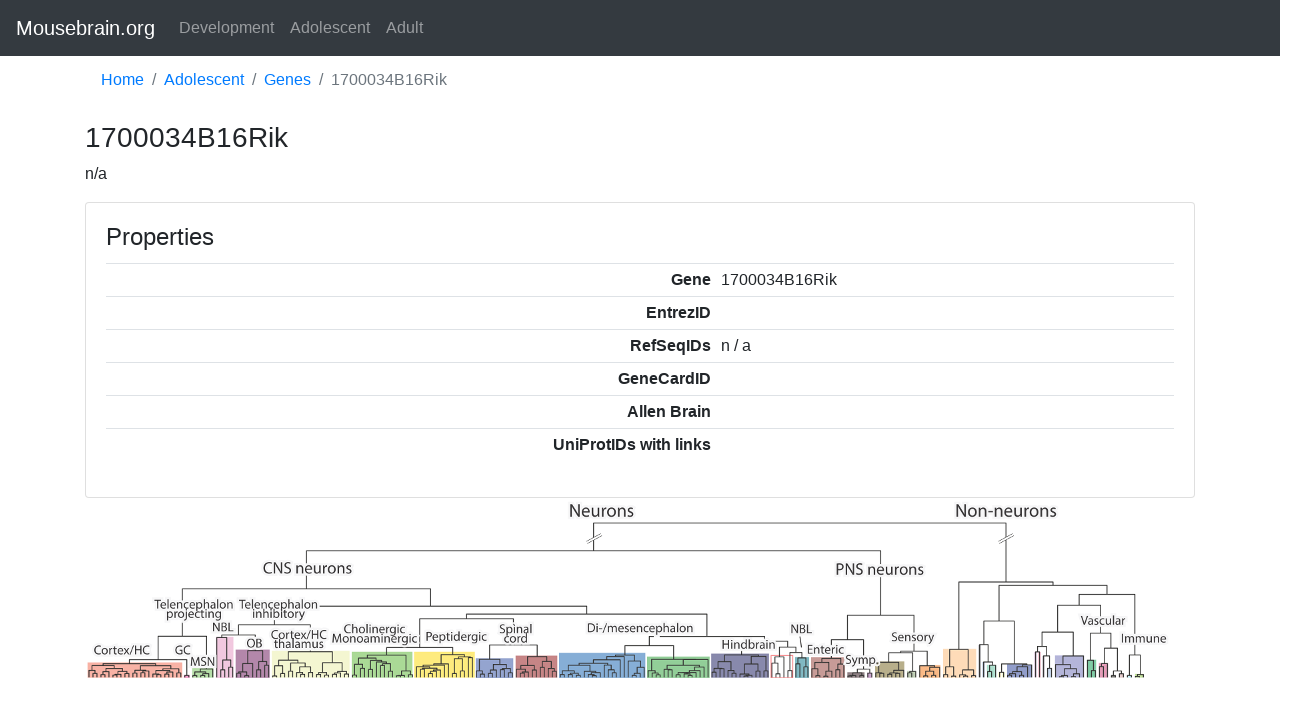

--- FILE ---
content_type: text/html
request_url: http://mousebrain.org/genes/1700034B16Rik.html
body_size: 6781
content:
<!DOCTYPE html>
<html>

  <head>
	<!-- Required meta tags -->
	<meta charset="utf-8">
	<meta name="viewport" content="width=device-width, initial-scale=1, shrink-to-fit=no">

	<!-- Bootstrap CSS -->
	<link rel="stylesheet" href="https://stackpath.bootstrapcdn.com/bootstrap/4.1.1/css/bootstrap.min.css" integrity="sha384-WskhaSGFgHYWDcbwN70/dfYBj47jz9qbsMId/iRN3ewGhXQFZCSftd1LZCfmhktB" crossorigin="anonymous">

	

	<title>1700034b16rik</title>
</head>


	<body>

	<nav class="navbar navbar-expand-lg navbar-dark bg-dark">
	<a class="navbar-brand" href="/">Mousebrain.org</a>
	<button class="navbar-toggler" type="button" data-toggle="collapse" data-target="#navbarColor01" aria-controls="navbarColor01" aria-expanded="false" aria-label="Toggle navigation">
		<span class="navbar-toggler-icon"></span>
	</button>

	<div class="collapse navbar-collapse" id="navbarColor01">
		<ul class="navbar-nav mr-auto">
			<li class="nav-item">
				<a class="nav-link " href="/development">Development</a>
			</li>
			<li class="nav-item">
				<a class="nav-link " href="/adolescent">Adolescent</a>
			</li>
			<li class="nav-item">
				<a class="nav-link " href="/adult">Adult</a>
			</li>
		</ul>
	</div>
</nav>


	<div class="container">
		<nav aria-label="breadcrumb">
			<ol class="breadcrumb" style="background: white">
				<li class="breadcrumb-item"><a href="/">Home</a></li>
				<li class="breadcrumb-item"><a href="/adolescent">Adolescent</a></li>
				<li class="breadcrumb-item"><a href="/genes">Genes</a></li>
				<li class="breadcrumb-item active" aria-current="page">1700034B16Rik</li>
			</ol>
		</nav>
		<div class="row">
			<div class="col-1"></div>
			<div class="col">
				<h3>1700034B16Rik</h3>
				<p>n/a
</p>
				

				<div class="card">
					<div class="card-body">
						<h4 class="card-title">Properties</h4>
						<table class="table table-hover table-sm">
							<tr data-toggle="tooltip" data-placement="right" title="Gene symbol"><td class="text-right font-weight-bold">Gene</td><td>1700034B16Rik</td></tr>
							<tr data-toggle="tooltip" data-placement="right" title="EntrezID">
								<td class="text-right font-weight-bold">EntrezID</td>
								<td><a href=""><em></em></a></td>
							</tr>
							<tr data-toggle="tooltip" data-placement="right" title="RefSeqIDs">
								<td class="text-right font-weight-bold">RefSeqIDs</td>
								<td>
									n
									
									/
									
									a
									
								</td>
							</tr>
							<tr data-toggle="tooltip" data-placement="right" title="GeneCardID with link (human)">
								<td class="text-right font-weight-bold">GeneCardID</td>
								<td><a href="http://www.genecards.org/cgi-bin/carddisp.pl?gene="><em></em></a></td>
							</tr>
							<tr data-toggle="tooltip" data-placement="right" title="Allen Brain probe ID with link">
								<td class="text-right font-weight-bold">Allen Brain</td>
								<td><a href="http://mouse.brain-map.org/gene/show/"><em></em></a></td>
							</tr>
							<tr data-toggle="tooltip" data-placement="right" title="UniProtIDs">
								<td class="text-right font-weight-bold">UniProtIDs with links</td>
								<td>
								</td>
							</tr>
						</table>
					</div>
				</div>
				<img src="/images/taxonomy_tree_4px.png" />
				<img src="/images/geneheatmaps/1700034B16Rik.png" usemap="#pngmap" />
				<h4 class="mt-4">Clusters expressing 1700034B16Rik</h4>
				<p>Table shows clusters that express the gene at a trinarization score >= 0.95</p>
				<table class="table table-hover table-sm">
					<thead>
						<tr>
							<td scope="col"><strong data-toggle="tooltip" data-placement="top" title="Expression">Expression</strong></td>
							<td scope="col"><strong>Index</strong></td>
							<td scope="col"><strong>Symbol</strong></td>
							<td scope="col"><strong>Description</strong></td>
							<td scope="col"><strong>Region</strong></td>
						</tr>
					</thead>
					
					
				</table>
				<h4 class="mt-4">1700034B16Rik is a marker of the following clusters</h4>
				<table class="table table-hover table-sm">
					<thead>
						<tr>
							<td scope="col"><strong data-toggle="tooltip" data-placement="top" title="Expression">Expression</strong></td>
							<td scope="col"><strong>Index</strong></td>
							<td scope="col"><strong>Symbol</strong></td>
							<td scope="col"><strong>Description</strong></td>
							<td scope="col"><strong>Region</strong></td>
						</tr>
					</thead>
					
					
				</table>
			</div>
			<div class="col-3"></div>
		</div>
	</div>
	<div class="row">
			<div class="col"></div>
			<hr "mt-5">
	</div>

<map name="pngmap" id="pngmap">
<area href="/celltypes/ENT9" title="ENT9 (190)" alt="ENT9" shape="rect" coords="756,0,759,10" />
<area href="/celltypes/ENT8" title="ENT8 (189)" alt="ENT8" shape="rect" coords="752,0,755,10" />
<area href="/celltypes/ENT6" title="ENT6 (187)" alt="ENT6" shape="rect" coords="744,0,747,10" />
<area href="/celltypes/ENT5" title="ENT5 (186)" alt="ENT5" shape="rect" coords="740,0,743,10" />
<area href="/celltypes/ENT4" title="ENT4 (185)" alt="ENT4" shape="rect" coords="736,0,739,10" />
<area href="/celltypes/ENT7" title="ENT7 (188)" alt="ENT7" shape="rect" coords="748,0,751,10" />
<area href="/celltypes/ENT3" title="ENT3 (184)" alt="ENT3" shape="rect" coords="732,0,735,10" />
<area href="/celltypes/ENT2" title="ENT2 (183)" alt="ENT2" shape="rect" coords="728,0,731,10" />
<area href="/celltypes/ENT1" title="ENT1 (182)" alt="ENT1" shape="rect" coords="724,0,727,10" />
<area href="/celltypes/ENTG1" title="ENTG1 (243)" alt="ENTG1" shape="rect" coords="968,0,971,10" />
<area href="/celltypes/ENTG4" title="ENTG4 (246)" alt="ENTG4" shape="rect" coords="980,0,983,10" />
<area href="/celltypes/ENTG2" title="ENTG2 (244)" alt="ENTG2" shape="rect" coords="972,0,975,10" />
<area href="/celltypes/ENTG3" title="ENTG3 (245)" alt="ENTG3" shape="rect" coords="976,0,979,10" />
<area href="/celltypes/ENTG6" title="ENTG6 (248)" alt="ENTG6" shape="rect" coords="988,0,991,10" />
<area href="/celltypes/ENTG5" title="ENTG5 (247)" alt="ENTG5" shape="rect" coords="984,0,987,10" />
<area href="/celltypes/ENTG7" title="ENTG7 (249)" alt="ENTG7" shape="rect" coords="992,0,995,10" />
<area href="/celltypes/ENMFB" title="ENMFB (250)" alt="ENMFB" shape="rect" coords="996,0,999,10" />
<area href="/celltypes/MOL3" title="MOL3 (223)" alt="MOL3" shape="rect" coords="888,0,891,10" />
<area href="/celltypes/MOL2" title="MOL2 (222)" alt="MOL2" shape="rect" coords="884,0,887,10" />
<area href="/celltypes/MFOL1" title="MFOL1 (220)" alt="MFOL1" shape="rect" coords="876,0,879,10" />
<area href="/celltypes/MOL1" title="MOL1 (221)" alt="MOL1" shape="rect" coords="880,0,883,10" />
<area href="/celltypes/MFOL2" title="MFOL2 (219)" alt="MFOL2" shape="rect" coords="872,0,875,10" />
<area href="/celltypes/NFOL1" title="NFOL1 (218)" alt="NFOL1" shape="rect" coords="868,0,871,10" />
<area href="/celltypes/NFOL2" title="NFOL2 (217)" alt="NFOL2" shape="rect" coords="864,0,867,10" />
<area href="/celltypes/COP2" title="COP2 (216)" alt="COP2" shape="rect" coords="860,0,863,10" />
<area href="/celltypes/COP1" title="COP1 (215)" alt="COP1" shape="rect" coords="856,0,859,10" />
<area href="/celltypes/HBSER2" title="HBSER2 (79)" alt="HBSER2" shape="rect" coords="312,0,315,10" />
<area href="/celltypes/HBSER1" title="HBSER1 (78)" alt="HBSER1" shape="rect" coords="308,0,311,10" />
<area href="/celltypes/HBSER3" title="HBSER3 (80)" alt="HBSER3" shape="rect" coords="316,0,319,10" />
<area href="/celltypes/HBSER4" title="HBSER4 (82)" alt="HBSER4" shape="rect" coords="324,0,327,10" />
<area href="/celltypes/HBSER5" title="HBSER5 (81)" alt="HBSER5" shape="rect" coords="320,0,323,10" />
<area href="/celltypes/TEGLU15" title="TEGLU15 (16)" alt="TEGLU15" shape="rect" coords="60,0,63,10" />
<area href="/celltypes/TEGLU16" title="TEGLU16 (15)" alt="TEGLU16" shape="rect" coords="56,0,59,10" />
<area href="/celltypes/TEGLU5" title="TEGLU5 (14)" alt="TEGLU5" shape="rect" coords="52,0,55,10" />
<area href="/celltypes/TEGLU4" title="TEGLU4 (22)" alt="TEGLU4" shape="rect" coords="84,0,87,10" />
<area href="/celltypes/TEGLU22" title="TEGLU22 (20)" alt="TEGLU22" shape="rect" coords="76,0,79,10" />
<area href="/celltypes/TEGLU23" title="TEGLU23 (24)" alt="TEGLU23" shape="rect" coords="92,0,95,10" />
<area href="/celltypes/TEGLU24" title="TEGLU24 (23)" alt="TEGLU24" shape="rect" coords="88,0,91,10" />
<area href="/celltypes/TEGLU17" title="TEGLU17 (17)" alt="TEGLU17" shape="rect" coords="64,0,67,10" />
<area href="/celltypes/TEGLU18" title="TEGLU18 (18)" alt="TEGLU18" shape="rect" coords="68,0,71,10" />
<area href="/celltypes/TEGLU19" title="TEGLU19 (19)" alt="TEGLU19" shape="rect" coords="72,0,75,10" />
<area href="/celltypes/TEGLU2" title="TEGLU2 (3)" alt="TEGLU2" shape="rect" coords="8,0,11,10" />
<area href="/celltypes/TEGLU3" title="TEGLU3 (2)" alt="TEGLU3" shape="rect" coords="4,0,7,10" />
<area href="/celltypes/TEGLU14" title="TEGLU14 (13)" alt="TEGLU14" shape="rect" coords="48,0,51,10" />
<area href="/celltypes/TEGLU13" title="TEGLU13 (12)" alt="TEGLU13" shape="rect" coords="44,0,47,10" />
<area href="/celltypes/TEGLU21" title="TEGLU21 (21)" alt="TEGLU21" shape="rect" coords="80,0,83,10" />
<area href="/celltypes/TEGLU10" title="TEGLU10 (7)" alt="TEGLU10" shape="rect" coords="24,0,27,10" />
<area href="/celltypes/TEGLU11" title="TEGLU11 (5)" alt="TEGLU11" shape="rect" coords="16,0,19,10" />
<area href="/celltypes/TEGLU20" title="TEGLU20 (4)" alt="TEGLU20" shape="rect" coords="12,0,15,10" />
<area href="/celltypes/TEGLU12" title="TEGLU12 (6)" alt="TEGLU12" shape="rect" coords="20,0,23,10" />
<area href="/celltypes/TEGLU9" title="TEGLU9 (8)" alt="TEGLU9" shape="rect" coords="28,0,31,10" />
<area href="/celltypes/TEGLU8" title="TEGLU8 (9)" alt="TEGLU8" shape="rect" coords="32,0,35,10" />
<area href="/celltypes/TEGLU7" title="TEGLU7 (10)" alt="TEGLU7" shape="rect" coords="36,0,39,10" />
<area href="/celltypes/TEINH10" title="TEINH10 (60)" alt="TEINH10" shape="rect" coords="236,0,239,10" />
<area href="/celltypes/TEINH11" title="TEINH11 (61)" alt="TEINH11" shape="rect" coords="240,0,243,10" />
<area href="/celltypes/TEINH12" title="TEINH12 (58)" alt="TEINH12" shape="rect" coords="228,0,231,10" />
<area href="/celltypes/TEINH9" title="TEINH9 (59)" alt="TEINH9" shape="rect" coords="232,0,235,10" />
<area href="/celltypes/OBINH5" title="OBINH5 (46)" alt="OBINH5" shape="rect" coords="180,0,183,10" />
<area href="/celltypes/TEINH5" title="TEINH5 (63)" alt="TEINH5" shape="rect" coords="248,0,251,10" />
<area href="/celltypes/TEINH6" title="TEINH6 (66)" alt="TEINH6" shape="rect" coords="260,0,263,10" />
<area href="/celltypes/TEINH7" title="TEINH7 (65)" alt="TEINH7" shape="rect" coords="256,0,259,10" />
<area href="/celltypes/TEINH8" title="TEINH8 (64)" alt="TEINH8" shape="rect" coords="252,0,255,10" />
<area href="/celltypes/TEINH4" title="TEINH4 (62)" alt="TEINH4" shape="rect" coords="244,0,247,10" />
<area href="/celltypes/TEINH20" title="TEINH20 (56)" alt="TEINH20" shape="rect" coords="220,0,223,10" />
<area href="/celltypes/TEINH13" title="TEINH13 (57)" alt="TEINH13" shape="rect" coords="224,0,227,10" />
<area href="/celltypes/TEINH14" title="TEINH14 (55)" alt="TEINH14" shape="rect" coords="216,0,219,10" />
<area href="/celltypes/TEINH16" title="TEINH16 (53)" alt="TEINH16" shape="rect" coords="208,0,211,10" />
<area href="/celltypes/TEINH15" title="TEINH15 (54)" alt="TEINH15" shape="rect" coords="212,0,215,10" />
<area href="/celltypes/TEINH19" title="TEINH19 (51)" alt="TEINH19" shape="rect" coords="200,0,203,10" />
<area href="/celltypes/TEINH21" title="TEINH21 (52)" alt="TEINH21" shape="rect" coords="204,0,207,10" />
<area href="/celltypes/HYPEP7" title="HYPEP7 (73)" alt="HYPEP7" shape="rect" coords="288,0,291,10" />
<area href="/celltypes/HYPEP6" title="HYPEP6 (74)" alt="HYPEP6" shape="rect" coords="292,0,295,10" />
<area href="/celltypes/DEINH8" title="DEINH8 (92)" alt="DEINH8" shape="rect" coords="364,0,367,10" />
<area href="/celltypes/MBDOP1" title="MBDOP1 (76)" alt="MBDOP1" shape="rect" coords="300,0,303,10" />
<area href="/celltypes/MBDOP2" title="MBDOP2 (77)" alt="MBDOP2" shape="rect" coords="304,0,307,10" />
<area href="/celltypes/MEGLU14" title="MEGLU14 (75)" alt="MEGLU14" shape="rect" coords="296,0,299,10" />
<area href="/celltypes/MEGLU11" title="MEGLU11 (129)" alt="MEGLU11" shape="rect" coords="512,0,515,10" />
<area href="/celltypes/MEGLU10" title="MEGLU10 (128)" alt="MEGLU10" shape="rect" coords="508,0,511,10" />
<area href="/celltypes/MEGLU9" title="MEGLU9 (127)" alt="MEGLU9" shape="rect" coords="504,0,507,10" />
<area href="/celltypes/MEGLU8" title="MEGLU8 (126)" alt="MEGLU8" shape="rect" coords="500,0,503,10" />
<area href="/celltypes/MEGLU7" title="MEGLU7 (125)" alt="MEGLU7" shape="rect" coords="496,0,499,10" />
<area href="/celltypes/MEGLU6" title="MEGLU6 (131)" alt="MEGLU6" shape="rect" coords="520,0,523,10" />
<area href="/celltypes/DEGLU5" title="DEGLU5 (123)" alt="DEGLU5" shape="rect" coords="488,0,491,10" />
<area href="/celltypes/MEGLU2" title="MEGLU2 (121)" alt="MEGLU2" shape="rect" coords="480,0,483,10" />
<area href="/celltypes/MEGLU3" title="MEGLU3 (122)" alt="MEGLU3" shape="rect" coords="484,0,487,10" />
<area href="/celltypes/MEGLU1" title="MEGLU1 (124)" alt="MEGLU1" shape="rect" coords="492,0,495,10" />
<area href="/celltypes/MEGLU5" title="MEGLU5 (132)" alt="MEGLU5" shape="rect" coords="524,0,527,10" />
<area href="/celltypes/MEGLU4" title="MEGLU4 (133)" alt="MEGLU4" shape="rect" coords="528,0,531,10" />
<area href="/celltypes/DEGLU4" title="DEGLU4 (140)" alt="DEGLU4" shape="rect" coords="556,0,559,10" />
<area href="/celltypes/DEGLU3" title="DEGLU3 (139)" alt="DEGLU3" shape="rect" coords="552,0,555,10" />
<area href="/celltypes/OBNBL1" title="OBNBL1 (180)" alt="OBNBL1" shape="rect" coords="716,0,719,10" />
<area href="/celltypes/MBCHO1" title="MBCHO1 (130)" alt="MBCHO1" shape="rect" coords="516,0,519,10" />
<area href="/celltypes/HBGLU9" title="HBGLU9 (168)" alt="HBGLU9" shape="rect" coords="668,0,671,10" />
<area href="/celltypes/SCGLU1" title="SCGLU1 (108)" alt="SCGLU1" shape="rect" coords="428,0,431,10" />
<area href="/celltypes/HBGLU10" title="HBGLU10 (118)" alt="HBGLU10" shape="rect" coords="468,0,471,10" />
<area href="/celltypes/SCGLU10" title="SCGLU10 (117)" alt="SCGLU10" shape="rect" coords="464,0,467,10" />
<area href="/celltypes/HBGLU2" title="HBGLU2 (120)" alt="HBGLU2" shape="rect" coords="476,0,479,10" />
<area href="/celltypes/HBGLU3" title="HBGLU3 (119)" alt="HBGLU3" shape="rect" coords="472,0,475,10" />
<area href="/celltypes/HBNOR" title="HBNOR (72)" alt="HBNOR" shape="rect" coords="284,0,287,10" />
<area href="/celltypes/HBGLU1" title="HBGLU1 (136)" alt="HBGLU1" shape="rect" coords="540,0,543,10" />
<area href="/celltypes/DEGLU2" title="DEGLU2 (138)" alt="DEGLU2" shape="rect" coords="548,0,551,10" />
<area href="/celltypes/DEGLU1" title="DEGLU1 (137)" alt="DEGLU1" shape="rect" coords="544,0,547,10" />
<area href="/celltypes/MSN1" title="MSN1 (27)" alt="MSN1" shape="rect" coords="104,0,107,10" />
<area href="/celltypes/MSN2" title="MSN2 (28)" alt="MSN2" shape="rect" coords="108,0,111,10" />
<area href="/celltypes/MSN3" title="MSN3 (29)" alt="MSN3" shape="rect" coords="112,0,115,10" />
<area href="/celltypes/MSN5" title="MSN5 (31)" alt="MSN5" shape="rect" coords="120,0,123,10" />
<area href="/celltypes/MSN4" title="MSN4 (30)" alt="MSN4" shape="rect" coords="116,0,119,10" />
<area href="/celltypes/MSN6" title="MSN6 (32)" alt="MSN6" shape="rect" coords="124,0,127,10" />
<area href="/celltypes/OEC" title="OEC (238)" alt="OEC" shape="rect" coords="948,0,951,10" />
<area href="/celltypes/DETPH" title="DETPH (33)" alt="DETPH" shape="rect" coords="128,0,131,10" />
<area href="/celltypes/RGDG" title="RGDG (229)" alt="RGDG" shape="rect" coords="912,0,915,10" />
<area href="/celltypes/RGSZ" title="RGSZ (230)" alt="RGSZ" shape="rect" coords="916,0,919,10" />
<area href="/celltypes/OPC" title="OPC (239)" alt="OPC" shape="rect" coords="952,0,955,10" />
<area href="/celltypes/SZNBL" title="SZNBL (36)" alt="SZNBL" shape="rect" coords="140,0,143,10" />
<area href="/celltypes/EPMB" title="EPMB (228)" alt="EPMB" shape="rect" coords="908,0,911,10" />
<area href="/celltypes/HYPEN" title="HYPEN (225)" alt="HYPEN" shape="rect" coords="896,0,899,10" />
<area href="/celltypes/OBDOP2" title="OBDOP2 (39)" alt="OBDOP2" shape="rect" coords="152,0,155,10" />
<area href="/celltypes/OBINH2" title="OBINH2 (40)" alt="OBINH2" shape="rect" coords="156,0,159,10" />
<area href="/celltypes/OBINH3" title="OBINH3 (41)" alt="OBINH3" shape="rect" coords="160,0,163,10" />
<area href="/celltypes/OBINH1" title="OBINH1 (38)" alt="OBINH1" shape="rect" coords="148,0,151,10" />
<area href="/celltypes/OBINH4" title="OBINH4 (42)" alt="OBINH4" shape="rect" coords="164,0,167,10" />
<area href="/celltypes/OBNBL2" title="OBNBL2 (181)" alt="OBNBL2" shape="rect" coords="720,0,723,10" />
<area href="/celltypes/TEGLU6" title="TEGLU6 (11)" alt="TEGLU6" shape="rect" coords="40,0,43,10" />
<area href="/celltypes/TEGLU1" title="TEGLU1 (1)" alt="TEGLU1" shape="rect" coords="0,0,3,10" />
<area href="/celltypes/DGGRC2" title="DGGRC2 (26)" alt="DGGRC2" shape="rect" coords="100,0,103,10" />
<area href="/celltypes/DGGRC1" title="DGGRC1 (25)" alt="DGGRC1" shape="rect" coords="96,0,99,10" />
<area href="/celltypes/DGNBL1" title="DGNBL1 (35)" alt="DGNBL1" shape="rect" coords="136,0,139,10" />
<area href="/celltypes/DGNBL2" title="DGNBL2 (34)" alt="DGNBL2" shape="rect" coords="132,0,135,10" />
<area href="/celltypes/OBNBL3" title="OBNBL3 (37)" alt="OBNBL3" shape="rect" coords="144,0,147,10" />
<area href="/celltypes/HYPEP3" title="HYPEP3 (87)" alt="HYPEP3" shape="rect" coords="344,0,347,10" />
<area href="/celltypes/HYPEP2" title="HYPEP2 (89)" alt="HYPEP2" shape="rect" coords="352,0,355,10" />
<area href="/celltypes/HYPEP1" title="HYPEP1 (88)" alt="HYPEP1" shape="rect" coords="348,0,351,10" />
<area href="/celltypes/CBNBL2" title="CBNBL2 (177)" alt="CBNBL2" shape="rect" coords="704,0,707,10" />
<area href="/celltypes/CBGRC" title="CBGRC (176)" alt="CBGRC" shape="rect" coords="700,0,703,10" />
<area href="/celltypes/CR" title="CR (134)" alt="CR" shape="rect" coords="532,0,535,10" />
<area href="/celltypes/CBNBL1" title="CBNBL1 (178)" alt="CBNBL1" shape="rect" coords="708,0,711,10" />
<area href="/celltypes/SEPNBL" title="SEPNBL (179)" alt="SEPNBL" shape="rect" coords="712,0,715,10" />
<area href="/celltypes/OBNBL5" title="OBNBL5 (44)" alt="OBNBL5" shape="rect" coords="172,0,175,10" />
<area href="/celltypes/OBNBL4" title="OBNBL4 (43)" alt="OBNBL4" shape="rect" coords="168,0,171,10" />
<area href="/celltypes/DECHO2" title="DECHO2 (135)" alt="DECHO2" shape="rect" coords="536,0,539,10" />
<area href="/celltypes/HYPEP5" title="HYPEP5 (94)" alt="HYPEP5" shape="rect" coords="372,0,375,10" />
<area href="/celltypes/DEINH7" title="DEINH7 (93)" alt="DEINH7" shape="rect" coords="368,0,371,10" />
<area href="/celltypes/HYPEP4" title="HYPEP4 (95)" alt="HYPEP4" shape="rect" coords="376,0,379,10" />
<area href="/celltypes/HBGLU8" title="HBGLU8 (167)" alt="HBGLU8" shape="rect" coords="664,0,667,10" />
<area href="/celltypes/HBGLU6" title="HBGLU6 (165)" alt="HBGLU6" shape="rect" coords="656,0,659,10" />
<area href="/celltypes/HBGLU7" title="HBGLU7 (166)" alt="HBGLU7" shape="rect" coords="660,0,663,10" />
<area href="/celltypes/HBGLU5" title="HBGLU5 (164)" alt="HBGLU5" shape="rect" coords="652,0,655,10" />
<area href="/celltypes/HBGLU4" title="HBGLU4 (163)" alt="HBGLU4" shape="rect" coords="648,0,651,10" />
<area href="/celltypes/HBCHO2" title="HBCHO2 (162)" alt="HBCHO2" shape="rect" coords="644,0,647,10" />
<area href="/celltypes/HBCHO1" title="HBCHO1 (161)" alt="HBCHO1" shape="rect" coords="640,0,643,10" />
<area href="/celltypes/HBCHO3" title="HBCHO3 (70)" alt="HBCHO3" shape="rect" coords="276,0,279,10" />
<area href="/celltypes/HBADR" title="HBADR (71)" alt="HBADR" shape="rect" coords="280,0,283,10" />
<area href="/celltypes/HBCHO4" title="HBCHO4 (69)" alt="HBCHO4" shape="rect" coords="272,0,275,10" />
<area href="/celltypes/TECHO" title="TECHO (67)" alt="TECHO" shape="rect" coords="264,0,267,10" />
<area href="/celltypes/DECHO1" title="DECHO1 (68)" alt="DECHO1" shape="rect" coords="268,0,271,10" />
<area href="/celltypes/SCINH1" title="SCINH1 (171)" alt="SCINH1" shape="rect" coords="680,0,683,10" />
<area href="/celltypes/HBINH8" title="HBINH8 (170)" alt="HBINH8" shape="rect" coords="676,0,679,10" />
<area href="/celltypes/HBINH7" title="HBINH7 (169)" alt="HBINH7" shape="rect" coords="672,0,675,10" />
<area href="/celltypes/HBINH5" title="HBINH5 (150)" alt="HBINH5" shape="rect" coords="596,0,599,10" />
<area href="/celltypes/CBINH2" title="CBINH2 (172)" alt="CBINH2" shape="rect" coords="684,0,687,10" />
<area href="/celltypes/CBPC" title="CBPC (175)" alt="CBPC" shape="rect" coords="696,0,699,10" />
<area href="/celltypes/CBINH1" title="CBINH1 (174)" alt="CBINH1" shape="rect" coords="692,0,695,10" />
<area href="/celltypes/MEINH1" title="MEINH1 (173)" alt="MEINH1" shape="rect" coords="688,0,691,10" />
<area href="/celltypes/TEINH17" title="TEINH17 (49)" alt="TEINH17" shape="rect" coords="192,0,195,10" />
<area href="/celltypes/TEINH18" title="TEINH18 (50)" alt="TEINH18" shape="rect" coords="196,0,199,10" />
<area href="/celltypes/DEINH2" title="DEINH2 (48)" alt="DEINH2" shape="rect" coords="188,0,191,10" />
<area href="/celltypes/DEINH1" title="DEINH1 (47)" alt="DEINH1" shape="rect" coords="184,0,187,10" />
<area href="/celltypes/DEINH6" title="DEINH6 (91)" alt="DEINH6" shape="rect" coords="360,0,363,10" />
<area href="/celltypes/MEINH13" title="MEINH13 (154)" alt="MEINH13" shape="rect" coords="612,0,615,10" />
<area href="/celltypes/MEINH8" title="MEINH8 (155)" alt="MEINH8" shape="rect" coords="616,0,619,10" />
<area href="/celltypes/MEINH14" title="MEINH14 (90)" alt="MEINH14" shape="rect" coords="356,0,359,10" />
<area href="/celltypes/DEINH4" title="DEINH4 (85)" alt="DEINH4" shape="rect" coords="336,0,339,10" />
<area href="/celltypes/DEINH5" title="DEINH5 (86)" alt="DEINH5" shape="rect" coords="340,0,343,10" />
<area href="/celltypes/TEINH2" title="TEINH2 (84)" alt="TEINH2" shape="rect" coords="332,0,335,10" />
<area href="/celltypes/TEINH1" title="TEINH1 (153)" alt="TEINH1" shape="rect" coords="608,0,611,10" />
<area href="/celltypes/HBINH4" title="HBINH4 (158)" alt="HBINH4" shape="rect" coords="628,0,631,10" />
<area href="/celltypes/HBINH3" title="HBINH3 (157)" alt="HBINH3" shape="rect" coords="624,0,627,10" />
<area href="/celltypes/HBINH1" title="HBINH1 (156)" alt="HBINH1" shape="rect" coords="620,0,623,10" />
<area href="/celltypes/SCINH11" title="SCINH11 (97)" alt="SCINH11" shape="rect" coords="384,0,387,10" />
<area href="/celltypes/MEINH3" title="MEINH3 (149)" alt="MEINH3" shape="rect" coords="592,0,595,10" />
<area href="/celltypes/MEINH4" title="MEINH4 (148)" alt="MEINH4" shape="rect" coords="588,0,591,10" />
<area href="/celltypes/DEINH3" title="DEINH3 (152)" alt="DEINH3" shape="rect" coords="604,0,607,10" />
<area href="/celltypes/MEINH2" title="MEINH2 (151)" alt="MEINH2" shape="rect" coords="600,0,603,10" />
<area href="/celltypes/MEINH7" title="MEINH7 (147)" alt="MEINH7" shape="rect" coords="584,0,587,10" />
<area href="/celltypes/MEINH5" title="MEINH5 (145)" alt="MEINH5" shape="rect" coords="576,0,579,10" />
<area href="/celltypes/MEINH12" title="MEINH12 (141)" alt="MEINH12" shape="rect" coords="560,0,563,10" />
<area href="/celltypes/MEINH11" title="MEINH11 (142)" alt="MEINH11" shape="rect" coords="564,0,567,10" />
<area href="/celltypes/MEINH9" title="MEINH9 (144)" alt="MEINH9" shape="rect" coords="572,0,575,10" />
<area href="/celltypes/MEINH10" title="MEINH10 (143)" alt="MEINH10" shape="rect" coords="568,0,571,10" />
<area href="/celltypes/MEINH6" title="MEINH6 (146)" alt="MEINH6" shape="rect" coords="580,0,583,10" />
<area href="/celltypes/HBINH6" title="HBINH6 (159)" alt="HBINH6" shape="rect" coords="632,0,635,10" />
<area href="/celltypes/HBINH2" title="HBINH2 (160)" alt="HBINH2" shape="rect" coords="636,0,639,10" />
<area href="/celltypes/SCGLU8" title="SCGLU8 (115)" alt="SCGLU8" shape="rect" coords="456,0,459,10" />
<area href="/celltypes/SCGLU9" title="SCGLU9 (116)" alt="SCGLU9" shape="rect" coords="460,0,463,10" />
<area href="/celltypes/SCGLU7" title="SCGLU7 (114)" alt="SCGLU7" shape="rect" coords="452,0,455,10" />
<area href="/celltypes/SCGLU2" title="SCGLU2 (109)" alt="SCGLU2" shape="rect" coords="432,0,435,10" />
<area href="/celltypes/SCGLU3" title="SCGLU3 (110)" alt="SCGLU3" shape="rect" coords="436,0,439,10" />
<area href="/celltypes/SCGLU4" title="SCGLU4 (111)" alt="SCGLU4" shape="rect" coords="440,0,443,10" />
<area href="/celltypes/SCGLU6" title="SCGLU6 (113)" alt="SCGLU6" shape="rect" coords="448,0,451,10" />
<area href="/celltypes/SCGLU5" title="SCGLU5 (112)" alt="SCGLU5" shape="rect" coords="444,0,447,10" />
<area href="/celltypes/SCINH5" title="SCINH5 (103)" alt="SCINH5" shape="rect" coords="408,0,411,10" />
<area href="/celltypes/SCINH6" title="SCINH6 (102)" alt="SCINH6" shape="rect" coords="404,0,407,10" />
<area href="/celltypes/SCINH7" title="SCINH7 (101)" alt="SCINH7" shape="rect" coords="400,0,403,10" />
<area href="/celltypes/HBINH9" title="HBINH9 (106)" alt="HBINH9" shape="rect" coords="420,0,423,10" />
<area href="/celltypes/SCINH2" title="SCINH2 (107)" alt="SCINH2" shape="rect" coords="424,0,427,10" />
<area href="/celltypes/SCINH4" title="SCINH4 (104)" alt="SCINH4" shape="rect" coords="412,0,415,10" />
<area href="/celltypes/SCINH3" title="SCINH3 (105)" alt="SCINH3" shape="rect" coords="416,0,419,10" />
<area href="/celltypes/SCINH10" title="SCINH10 (98)" alt="SCINH10" shape="rect" coords="388,0,391,10" />
<area href="/celltypes/SCINH9" title="SCINH9 (99)" alt="SCINH9" shape="rect" coords="392,0,395,10" />
<area href="/celltypes/SCINH8" title="SCINH8 (100)" alt="SCINH8" shape="rect" coords="396,0,399,10" />
<area href="/celltypes/TEINH3" title="TEINH3 (83)" alt="TEINH3" shape="rect" coords="328,0,331,10" />
<area href="/celltypes/OBDOP1" title="OBDOP1 (45)" alt="OBDOP1" shape="rect" coords="176,0,179,10" />
<area href="/celltypes/HYPEP8" title="HYPEP8 (96)" alt="HYPEP8" shape="rect" coords="380,0,383,10" />
<area href="/celltypes/ABC" title="ABC (251)" alt="ABC" shape="rect" coords="1000,0,1003,10" />
<area href="/celltypes/VLMC2" title="VLMC2 (252)" alt="VLMC2" shape="rect" coords="1004,0,1007,10" />
<area href="/celltypes/VLMC1" title="VLMC1 (253)" alt="VLMC1" shape="rect" coords="1008,0,1011,10" />
<area href="/celltypes/VSMCA" title="VSMCA (256)" alt="VSMCA" shape="rect" coords="1020,0,1023,10" />
<area href="/celltypes/PER3" title="PER3 (255)" alt="PER3" shape="rect" coords="1016,0,1019,10" />
<area href="/celltypes/VECA" title="VECA (254)" alt="VECA" shape="rect" coords="1012,0,1015,10" />
<area href="/celltypes/PER2" title="PER2 (258)" alt="PER2" shape="rect" coords="1028,0,1031,10" />
<area href="/celltypes/PER1" title="PER1 (257)" alt="PER1" shape="rect" coords="1024,0,1027,10" />
<area href="/celltypes/VECV" title="VECV (260)" alt="VECV" shape="rect" coords="1036,0,1039,10" />
<area href="/celltypes/VECC" title="VECC (259)" alt="VECC" shape="rect" coords="1032,0,1035,10" />
<area href="/celltypes/MGL1" title="MGL1 (265)" alt="MGL1" shape="rect" coords="1056,0,1059,10" />
<area href="/celltypes/MGL2" title="MGL2 (264)" alt="MGL2" shape="rect" coords="1052,0,1055,10" />
<area href="/celltypes/MGL3" title="MGL3 (263)" alt="MGL3" shape="rect" coords="1048,0,1051,10" />
<area href="/celltypes/PVM2" title="PVM2 (262)" alt="PVM2" shape="rect" coords="1044,0,1047,10" />
<area href="/celltypes/PVM1" title="PVM1 (261)" alt="PVM1" shape="rect" coords="1040,0,1043,10" />
<area href="/celltypes/SCHW" title="SCHW (240)" alt="SCHW" shape="rect" coords="956,0,959,10" />
<area href="/celltypes/SATG2" title="SATG2 (241)" alt="SATG2" shape="rect" coords="960,0,963,10" />
<area href="/celltypes/SATG1" title="SATG1 (242)" alt="SATG1" shape="rect" coords="964,0,967,10" />
<area href="/celltypes/ACBG" title="ACBG (237)" alt="ACBG" shape="rect" coords="944,0,947,10" />
<area href="/celltypes/ACOB" title="ACOB (233)" alt="ACOB" shape="rect" coords="928,0,931,10" />
<area href="/celltypes/ACTE1" title="ACTE1 (231)" alt="ACTE1" shape="rect" coords="920,0,923,10" />
<area href="/celltypes/ACTE2" title="ACTE2 (232)" alt="ACTE2" shape="rect" coords="924,0,927,10" />
<area href="/celltypes/ACNT1" title="ACNT1 (234)" alt="ACNT1" shape="rect" coords="932,0,935,10" />
<area href="/celltypes/ACNT2" title="ACNT2 (235)" alt="ACNT2" shape="rect" coords="936,0,939,10" />
<area href="/celltypes/ACMB" title="ACMB (236)" alt="ACMB" shape="rect" coords="940,0,943,10" />
<area href="/celltypes/EPEN" title="EPEN (227)" alt="EPEN" shape="rect" coords="904,0,907,10" />
<area href="/celltypes/EPSC" title="EPSC (226)" alt="EPSC" shape="rect" coords="900,0,903,10" />
<area href="/celltypes/CHOR" title="CHOR (224)" alt="CHOR" shape="rect" coords="892,0,895,10" />
<area href="/celltypes/SYNOR3" title="SYNOR3 (193)" alt="SYNOR3" shape="rect" coords="768,0,771,10" />
<area href="/celltypes/SYNOR2" title="SYNOR2 (192)" alt="SYNOR2" shape="rect" coords="764,0,767,10" />
<area href="/celltypes/SYNOR1" title="SYNOR1 (191)" alt="SYNOR1" shape="rect" coords="760,0,763,10" />
<area href="/celltypes/SYNOR4" title="SYNOR4 (194)" alt="SYNOR4" shape="rect" coords="772,0,775,10" />
<area href="/celltypes/SYNOR5" title="SYNOR5 (195)" alt="SYNOR5" shape="rect" coords="776,0,779,10" />
<area href="/celltypes/SYCHO2" title="SYCHO2 (196)" alt="SYCHO2" shape="rect" coords="780,0,783,10" />
<area href="/celltypes/SYCHO1" title="SYCHO1 (197)" alt="SYCHO1" shape="rect" coords="784,0,787,10" />
<area href="/celltypes/PSPEP1" title="PSPEP1 (205)" alt="PSPEP1" shape="rect" coords="816,0,819,10" />
<area href="/celltypes/PSPEP3" title="PSPEP3 (204)" alt="PSPEP3" shape="rect" coords="812,0,815,10" />
<area href="/celltypes/PSPEP2" title="PSPEP2 (202)" alt="PSPEP2" shape="rect" coords="804,0,807,10" />
<area href="/celltypes/PSPEP4" title="PSPEP4 (203)" alt="PSPEP4" shape="rect" coords="808,0,811,10" />
<area href="/celltypes/PSPEP5" title="PSPEP5 (201)" alt="PSPEP5" shape="rect" coords="800,0,803,10" />
<area href="/celltypes/PSPEP6" title="PSPEP6 (200)" alt="PSPEP6" shape="rect" coords="796,0,799,10" />
<area href="/celltypes/PSPEP7" title="PSPEP7 (199)" alt="PSPEP7" shape="rect" coords="792,0,795,10" />
<area href="/celltypes/PSPEP8" title="PSPEP8 (198)" alt="PSPEP8" shape="rect" coords="788,0,791,10" />
<area href="/celltypes/PSNF2" title="PSNF2 (207)" alt="PSNF2" shape="rect" coords="824,0,827,10" />
<area href="/celltypes/PSNF3" title="PSNF3 (206)" alt="PSNF3" shape="rect" coords="820,0,823,10" />
<area href="/celltypes/PSNF1" title="PSNF1 (208)" alt="PSNF1" shape="rect" coords="828,0,831,10" />
<area href="/celltypes/PSNP1" title="PSNP1 (209)" alt="PSNP1" shape="rect" coords="832,0,835,10" />
<area href="/celltypes/PSNP3" title="PSNP3 (211)" alt="PSNP3" shape="rect" coords="840,0,843,10" />
<area href="/celltypes/PSNP2" title="PSNP2 (210)" alt="PSNP2" shape="rect" coords="836,0,839,10" />
<area href="/celltypes/PSNP5" title="PSNP5 (213)" alt="PSNP5" shape="rect" coords="848,0,851,10" />
<area href="/celltypes/PSNP4" title="PSNP4 (212)" alt="PSNP4" shape="rect" coords="844,0,847,10" />
<area href="/celltypes/PSNP6" title="PSNP6 (214)" alt="PSNP6" shape="rect" coords="852,0,855,10" />
</map>

	<!-- jQuery first, then Popper.js, then Bootstrap JS -->
<script   src="https://code.jquery.com/jquery-3.3.1.min.js"   integrity="sha256-FgpCb/KJQlLNfOu91ta32o/NMZxltwRo8QtmkMRdAu8="   crossorigin="anonymous"></script>
<script src="https://cdnjs.cloudflare.com/ajax/libs/popper.js/1.14.3/umd/popper.min.js" integrity="sha384-ZMP7rVo3mIykV+2+9J3UJ46jBk0WLaUAdn689aCwoqbBJiSnjAK/l8WvCWPIPm49" crossorigin="anonymous"></script>
<script src="https://stackpath.bootstrapcdn.com/bootstrap/4.1.1/js/bootstrap.min.js" integrity="sha384-smHYKdLADwkXOn1EmN1qk/HfnUcbVRZyYmZ4qpPea6sjB/pTJ0euyQp0Mk8ck+5T" crossorigin="anonymous"></script>



	<script type="text/javascript">
		$(function () {
			$('[data-toggle="tooltip"]').tooltip()
		})
	</script>
	</body>
</html>
